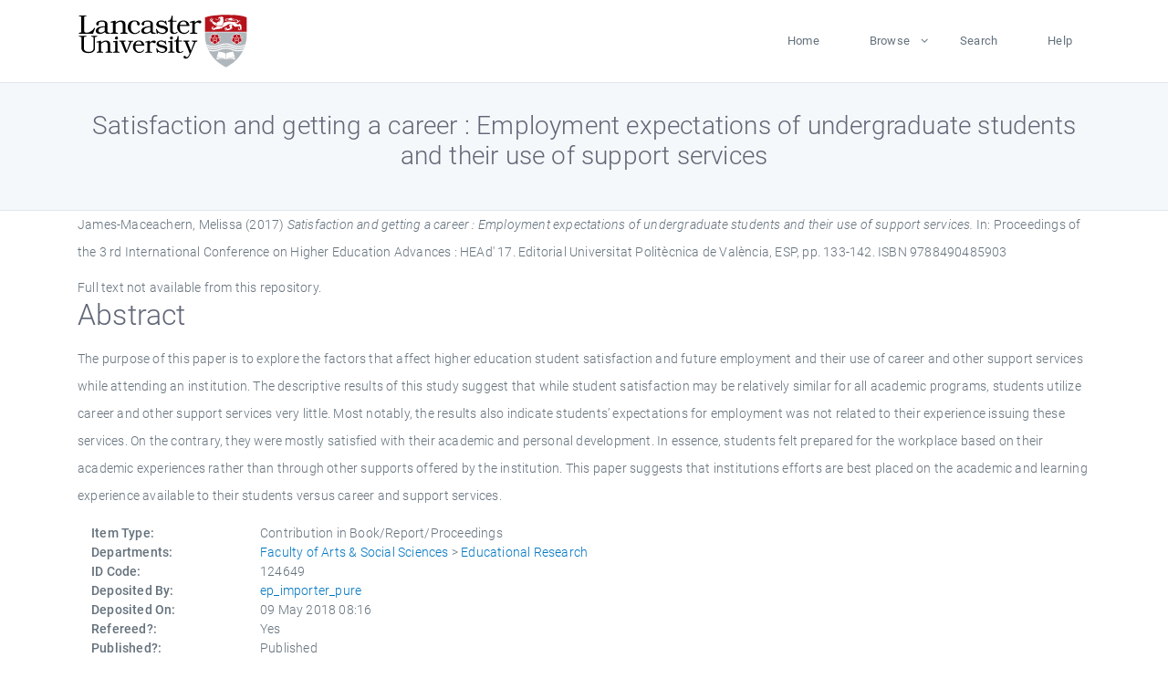

--- FILE ---
content_type: text/html; charset=utf-8
request_url: https://eprints.lancs.ac.uk/id/eprint/124649/
body_size: 5251
content:
<!DOCTYPE html>
<html xmlns="http://www.w3.org/1999/xhtml" lang="en">
  <head>
    <meta charset="utf-8" />
    <title> Satisfaction and getting a career : Employment expectations of undergraduate students and their use of support services  - Lancaster EPrints</title>
    
    
    
    <!-- Google Tag Manager -->
<!--
    <script>(function(w,d,s,l,i){w[l]=w[l]||[];w[l].push({'gtm.start':
    new Date().getTime(),event:'gtm.js'});var f=d.getElementsByTagName(s)[0],
    j=d.createElement(s),dl=l!='dataLayer'?'&amp;l='+l:'';j.async=true;j.src=
    'https://www.googletagmanager.com/gtm.js?id='+i+dl;f.parentNode.insertBefore(j,f);
    })(window,document,'script','dataLayer','GTM-MDLDXCK7');</script>
-->
    <!-- End Google Tag Manager -->
  
    <meta charset="utf-8" />
    <meta name="viewport" content="width=device-width, initial-scale=1, shrink-to-fit=no" />
    <meta name="description" content="" />
    <meta name="author" content="" />
    <link rel="icon" href="/img/basic/favicon.ico" type="image/x-icon" />
    <style>
      .loader {
          position: fixed;
          left: 0;
          top: 0;
          width: 100%;
          height: 100%;
          background-color: #F5F8FA;
          z-index: 9998;
          text-align: center;
      }

      .plane-container {
          position: absolute;
          top: 50%;
          left: 50%;
      }
    </style>
  
    <meta content="124649" name="eprints.eprintid" />
<meta content="42" name="eprints.rev_number" />
<meta name="eprints.eprint_status" content="archive" />
<meta name="eprints.userid" content="13568" />
<meta content="pure" name="eprints.source" />
<meta name="eprints.dir" content="disk0/00/12/46/49" />
<meta content="2018-05-09 08:16:04" name="eprints.datestamp" />
<meta content="2025-12-13 13:35:49" name="eprints.lastmod" />
<meta content="2018-04-17 03:10:05" name="eprints.status_changed" />
<meta name="eprints.type" content="book_section" />
<meta name="eprints.metadata_visibility" content="show" />
<meta content="James-Maceachern, Melissa" name="eprints.creators_name" />
<meta name="eprints.creators_id" content="m.james-maceachern@lancaster.ac.uk" />
<meta content="Satisfaction and getting a career : Employment expectations of undergraduate students and their use of support services" name="eprints.title" />
<meta name="eprints.ispublished" content="pub" />
<meta name="eprints.divisions" content="edures" />
<meta name="eprints.abstract" content="The purpose of this paper is to explore the factors that affect higher education student satisfaction and future employment and their use of career and other support services while attending an institution. The descriptive results of this study suggest that while student satisfaction may be relatively similar for all academic programs, students utilize career and other support services very little. Most notably, the results also indicate students’ expectations for employment was not related to their experience issuing these services. On the contrary, they were mostly satisfied with their academic and personal development. In essence, students felt prepared for the workplace based on their academic experiences rather than through other supports offered by the institution. This paper suggests that institutions efforts are best placed on the academic and learning experience available to their students versus career and support services." />
<meta content="2017-06-21" name="eprints.date" />
<meta content="published" name="eprints.date_type" />
<meta name="eprints.publisher" content="Editorial Universitat Politècnica de València" />
<meta name="eprints.contact_email" content="m.james-maceachern@lancaster.ac.uk" />
<meta content="none" name="eprints.full_text_status" />
<meta name="eprints.place_of_pub" content="ESP" />
<meta name="eprints.pagerange" content="133-142" />
<meta name="eprints.pages" content="12" />
<meta name="eprints.event_title" content="Higher Education advances HEAD '17" />
<meta content="Valencia" name="eprints.event_location" />
<meta name="eprints.event_dates" content="2017-06-21 - 2017-06-25" />
<meta content="TRUE" name="eprints.refereed" />
<meta content="9788490485903" name="eprints.isbn" />
<meta name="eprints.book_title" content="Proceedings of the 3 rd International Conference on Higher Education Advances : HEAd' 17" />
<meta name="eprints.hoa_date_pub" content="2017-06-21" />
<meta content="FALSE" name="eprints.hoa_exclude" />
<meta content="  James-Maceachern, Melissa  (2017) Satisfaction and getting a career : Employment expectations of undergraduate students and their use of support services.   In:  Proceedings of the 3 rd International Conference on Higher Education Advances : HEAd' 17.    Editorial Universitat Politècnica de València, ESP, pp. 133-142.  ISBN 9788490485903     " name="eprints.citation" />
<link rel="schema.DC" href="http://purl.org/DC/elements/1.0/" />
<meta name="DC.relation" content="https://eprints.lancs.ac.uk/id/eprint/124649/" />
<meta name="DC.title" content="Satisfaction and getting a career : Employment expectations of undergraduate students and their use of support services" />
<meta content="James-Maceachern, Melissa" name="DC.creator" />
<meta name="DC.description" content="The purpose of this paper is to explore the factors that affect higher education student satisfaction and future employment and their use of career and other support services while attending an institution. The descriptive results of this study suggest that while student satisfaction may be relatively similar for all academic programs, students utilize career and other support services very little. Most notably, the results also indicate students’ expectations for employment was not related to their experience issuing these services. On the contrary, they were mostly satisfied with their academic and personal development. In essence, students felt prepared for the workplace based on their academic experiences rather than through other supports offered by the institution. This paper suggests that institutions efforts are best placed on the academic and learning experience available to their students versus career and support services." />
<meta content="Editorial Universitat Politècnica de València" name="DC.publisher" />
<meta content="2017-06-21" name="DC.date" />
<meta content="Contribution in Book/Report/Proceedings" name="DC.type" />
<meta content="PeerReviewed" name="DC.type" />
<meta content="  James-Maceachern, Melissa  (2017) Satisfaction and getting a career : Employment expectations of undergraduate students and their use of support services.   In:  Proceedings of the 3 rd International Conference on Higher Education Advances : HEAd' 17.    Editorial Universitat Politècnica de València, ESP, pp. 133-142.  ISBN 9788490485903     " name="DC.identifier" />
<link rel="canonical" href="https://eprints.lancs.ac.uk/id/eprint/124649/" />
<link type="text/n3" title="RDF+N3" rel="alternate" href="https://eprints.lancs.ac.uk/cgi/export/eprint/124649/RDFN3/lep-eprint-124649.n3" />
<link type="text/plain; charset=utf-8" href="https://eprints.lancs.ac.uk/cgi/export/eprint/124649/COinS/lep-eprint-124649.txt" rel="alternate" title="OpenURL ContextObject in Span" />
<link type="text/plain; charset=utf-8" title="Dublin Core" rel="alternate" href="https://eprints.lancs.ac.uk/cgi/export/eprint/124649/DC/lep-eprint-124649.txt" />
<link rel="alternate" title="BibTeX" href="https://eprints.lancs.ac.uk/cgi/export/eprint/124649/BibTeX/lep-eprint-124649.bib" type="text/plain; charset=utf-8" />
<link type="text/plain" href="https://eprints.lancs.ac.uk/cgi/export/eprint/124649/Refer/lep-eprint-124649.refer" title="Refer" rel="alternate" />
<link type="text/html; charset=utf-8" href="https://eprints.lancs.ac.uk/cgi/export/eprint/124649/HTML/lep-eprint-124649.html" rel="alternate" title="HTML Citation" />
<link type="text/plain" href="https://eprints.lancs.ac.uk/cgi/export/eprint/124649/RIS/lep-eprint-124649.ris" rel="alternate" title="Reference Manager" />
<link type="text/xml; charset=utf-8" href="https://eprints.lancs.ac.uk/cgi/export/eprint/124649/DIDL/lep-eprint-124649.xml" title="MPEG-21 DIDL" rel="alternate" />
<link rel="alternate" title="JSON" href="https://eprints.lancs.ac.uk/cgi/export/eprint/124649/JSON/lep-eprint-124649.js" type="application/json; charset=utf-8" />
<link href="https://eprints.lancs.ac.uk/cgi/export/eprint/124649/RDFNT/lep-eprint-124649.nt" rel="alternate" title="RDF+N-Triples" type="text/plain" />
<link title="ASCII Citation" rel="alternate" href="https://eprints.lancs.ac.uk/cgi/export/eprint/124649/Text/lep-eprint-124649.txt" type="text/plain; charset=utf-8" />
<link type="text/xml; charset=utf-8" href="https://eprints.lancs.ac.uk/cgi/export/eprint/124649/MODS/lep-eprint-124649.xml" title="MODS" rel="alternate" />
<link title="EP3 XML" rel="alternate" href="https://eprints.lancs.ac.uk/cgi/export/eprint/124649/XML/lep-eprint-124649.xml" type="application/vnd.eprints.data+xml; charset=utf-8" />
<link type="application/rdf+xml" href="https://eprints.lancs.ac.uk/cgi/export/eprint/124649/RDFXML/lep-eprint-124649.rdf" rel="alternate" title="RDF+XML" />
<link href="https://eprints.lancs.ac.uk/cgi/export/eprint/124649/ContextObject/lep-eprint-124649.xml" title="OpenURL ContextObject" rel="alternate" type="text/xml; charset=utf-8" />
<link rel="alternate" title="Simple Metadata" href="https://eprints.lancs.ac.uk/cgi/export/eprint/124649/Simple/lep-eprint-124649.txt" type="text/plain; charset=utf-8" />
<link href="https://eprints.lancs.ac.uk/cgi/export/eprint/124649/METS/lep-eprint-124649.xml" rel="alternate" title="METS" type="text/xml; charset=utf-8" />
<link href="https://eprints.lancs.ac.uk/cgi/export/eprint/124649/Atom/lep-eprint-124649.xml" title="Atom" rel="alternate" type="application/atom+xml;charset=utf-8" />
<link rel="alternate" title="Multiline CSV" href="https://eprints.lancs.ac.uk/cgi/export/eprint/124649/CSV/lep-eprint-124649.csv" type="text/csv; charset=utf-8" />
<link href="https://eprints.lancs.ac.uk/cgi/export/eprint/124649/EndNote/lep-eprint-124649.enw" title="EndNote" rel="alternate" type="text/plain; charset=utf-8" />
<link type="text/xml; charset=utf-8" title="RIOXX2 XML" rel="alternate" href="https://eprints.lancs.ac.uk/cgi/export/eprint/124649/RIOXX2/lep-eprint-124649.xml" />
<link rel="Top" href="https://eprints.lancs.ac.uk/" />
    <link rel="Sword" href="https://eprints.lancs.ac.uk/sword-app/servicedocument" />
    <link rel="SwordDeposit" href="https://eprints.lancs.ac.uk/id/contents" />
    <link rel="Search" href="https://eprints.lancs.ac.uk/cgi/search" type="text/html" />
    <link title="Lancaster EPrints" rel="Search" href="https://eprints.lancs.ac.uk/cgi/opensearchdescription" type="application/opensearchdescription+xml" />
    <script src="https://www.google.com/jsapi" type="text/javascript">
//padder
</script><script type="text/javascript">
// <![CDATA[
google.load("visualization", "1", {packages:["corechart", "geochart"]});
// ]]></script><script type="text/javascript">
// <![CDATA[
var eprints_http_root = "https://eprints.lancs.ac.uk";
var eprints_http_cgiroot = "https://eprints.lancs.ac.uk/cgi";
var eprints_oai_archive_id = "eprints.lancs.ac.uk";
var eprints_logged_in = false;
var eprints_logged_in_userid = 0;
var eprints_logged_in_username = "";
var eprints_logged_in_usertype = "";
// ]]></script>
    <style type="text/css">.ep_logged_in { display: none }</style>
    <link rel="stylesheet" href="/style/auto-3.4.5.css" type="text/css" />
    <script src="/javascript/auto-3.4.5.js" type="text/javascript">
//padder
</script>
    <link rel="stylesheet" href="/style/app.css" type="text/css" />
    <!--[if lte IE 6]>
        <link rel="stylesheet" type="text/css" href="/style/ie6.css" />
   <![endif]-->
    <meta content="EPrints 3.4.5" name="Generator" />
    <meta content="text/html; charset=UTF-8" http-equiv="Content-Type" />
    <meta content="en" http-equiv="Content-Language" />
    
    
    <script src="/js/app.js">// <!-- No script --></script>
  
  </head>
  <body>
    
      
    <!-- Google Tag Manager (noscript) -->
<!--
    <noscript><iframe src="https://www.googletagmanager.com/ns.html?id=GTM-MDLDXCK7"
	height="0" width="0" style="display:none;visibility:hidden"></iframe></noscript>
-->
    <!-- End Google Tag Manager (noscript) -->
  
      <!-- Pre loader -->
      <div id="loader" class="loader" role="region" aria-label="Page loading">
          <div class="plane-container">
              <div class="l-s-2 blink">LOADING</div>
          </div>
      </div>     
  
    <div id="app" class="paper-loading">

      

      
  <!--    <epc:pin ref="pagetop"/> -->
      
      <div class="invisible-links" role="navigation">
          <a href="#main_content">Skip to main content</a>
      </div>
  
      <nav class="mainnav navbar navbar-default justify-content-between">
          <div class="container relative">
              <a class="offcanvas dl-trigger paper-nav-toggle" data-toggle="offcanvas" aria-expanded="false" aria-label="Toggle navigation">
                  <i></i>
              </a>
              <a class="navbar-brand" href="https://www.lancaster.ac.uk">
                  <div class="logo"><div class="logo-wrapper">
                      <img class="d-inline-block align-top" style="height: 60px;" alt="Lancaster University homepage" src="https://www.lancaster.ac.uk/media/wdp/style-assets/images/logos/lu-logo.svg" />
                  </div></div>
              </a>
              <div class="paper_menu">
                  <div id="dl-menu" class="xv-menuwrapper responsive-menu">
                      <ul class="dl-menu align-items-center">
                          <li><a href="http://eprints.lancs.ac.uk">Home</a></li>
                          <li class="parent"><a href="#">Browse</a>
                              <ul class="lg-submenu">
                                  <li><a href="http://eprints.lancs.ac.uk/view/year/">By Year</a></li>
                                  <li><a href="http://eprints.lancs.ac.uk/view/subjects/">By Subject</a></li>
                                  <li><a href="http://eprints.lancs.ac.uk/view/divisions/">By Department</a></li>
                                  <!-- <li><a href="#project">By Project</a></li> -->
                              </ul>
                          </li>
                          <li><a href="https://eprints.lancs.ac.uk/cgi/search/advanced">Search</a></li>
                          <li><a href="http://eprints.lancs.ac.uk/help">Help</a></li>
                      </ul>
                  </div>
              </div>
          </div>
      </nav>
  

      <main class="page" id="main_content">
        <div class="search-section">
          <div class="container">
            <h1> Satisfaction and getting a career : Employment expectations of undergraduate students and their use of support services </h1>
          </div>
        </div>
        <div class="container">
          <div class="ep_summary_content"><div class="ep_summary_content_top"></div><div class="ep_summary_content_left"></div><div class="ep_summary_content_right"></div><div class="ep_summary_content_main">

  <p style="margin-bottom: 1em">
    


    <span class="person_name">James-Maceachern, Melissa</span>
  

(2017)

<em>Satisfaction and getting a career : Employment expectations of undergraduate students and their use of support services.</em>


    
      In:  
      Proceedings of the 3 rd International Conference on Higher Education Advances : HEAd' 17.
    
    
    
    Editorial Universitat Politècnica de València, ESP, pp. 133-142.
     ISBN 9788490485903
  


  



  </p>

  

  

    
      Full text not available from this repository.
      
    
  
    

  

  

  
    <h2 id="label-abstract">Abstract</h2>
    <p style="text-align: left; margin: 1em auto 0em auto" aria-labelledby="label-abstract"><p class="ep_field_para">The purpose of this paper is to explore the factors that affect higher education student satisfaction and future employment and their use of career and other support services while attending an institution. The descriptive results of this study suggest that while student satisfaction may be relatively similar for all academic programs, students utilize career and other support services very little. Most notably, the results also indicate students’ expectations for employment was not related to their experience issuing these services. On the contrary, they were mostly satisfied with their academic and personal development. In essence, students felt prepared for the workplace based on their academic experiences rather than through other supports offered by the institution. This paper suggests that institutions efforts are best placed on the academic and learning experience available to their students versus career and support services.</p></p>
  

  <div class="container">
    <div class="row">
      <div class="col-2 field-label" id="label-type">Item Type:</div>
      <div class="col-10 field-value" aria-labelledby="label-type">
        Contribution in Book/Report/Proceedings
        
        
        
      </div>
    </div>
    
    
      
    
      
    
      
    
      
    
      
    
      
        <div class="row">
          <div class="col-2 field-label" id="label-divisions">Departments:</div>
          <div class="col-10 field-value" aria-labelledby="label-divisions"><a href="https://eprints.lancs.ac.uk/view/divisions/fass/">Faculty of Arts &amp; Social Sciences</a> &gt; <a href="https://eprints.lancs.ac.uk/view/divisions/edures/">Educational Research</a></div>
        </div>
      
    
      
        <div class="row">
          <div class="col-2 field-label" id="label-eprintid">ID Code:</div>
          <div class="col-10 field-value" aria-labelledby="label-eprintid">124649</div>
        </div>
      
    
      
    
      
        <div class="row">
          <div class="col-2 field-label" id="label-userid">Deposited By:</div>
          <div class="col-10 field-value" aria-labelledby="label-userid">

<a href="https://eprints.lancs.ac.uk/cgi/users/home?screen=User::View&amp;userid=13568"><span class="ep_name_citation"><span class="person_name">ep_importer_pure</span></span></a>

</div>
        </div>
      
    
      
        <div class="row">
          <div class="col-2 field-label" id="label-datestamp">Deposited On:</div>
          <div class="col-10 field-value" aria-labelledby="label-datestamp">09 May 2018 08:16</div>
        </div>
      
    
      
        <div class="row">
          <div class="col-2 field-label" id="label-refereed">Refereed?:</div>
          <div class="col-10 field-value" aria-labelledby="label-refereed">Yes</div>
        </div>
      
    
      
        <div class="row">
          <div class="col-2 field-label" id="label-ispublished">Published?:</div>
          <div class="col-10 field-value" aria-labelledby="label-ispublished">Published</div>
        </div>
      
    
      
        <div class="row">
          <div class="col-2 field-label" id="label-lastmod">Last Modified:</div>
          <div class="col-10 field-value" aria-labelledby="label-lastmod">13 Dec 2025 13:35</div>
        </div>
      
    
    <div class="row">
      <div class="col-2 field-label" id="label-uri">URI:</div>
      <div class="col-10 field-value" aria-labelledby="label-uri"><a href="https://eprints.lancs.ac.uk/id/eprint/124649">https://eprints.lancs.ac.uk/id/eprint/124649</a></div>
    </div>
  </div>

  
  

<!--
  <epc:if test="!$flags{preview}">
    <epc:phrase ref="summary_page:actions"/>
    <div class="container ep_summary_page_actions">
    <epc:foreach expr="action_list('eprint_summary_page_actions',$item)" iterator="action">
      <div class="row">
        <div class="col-2"><epc:print expr="$action.action_icon()" /></div>
        <div class="col-10"><epc:print expr="$action.action_title()" /></div>
      </div>
    </epc:foreach>
    </div>
  </epc:if>
-->

</div><div class="ep_summary_content_bottom"><div class="ep_summary_box ep_plugin_summary_box_altmetric" id="ep_summary_box_11851"><div class="ep_summary_box_title"><div class="ep_no_js">Altmetric</div><div id="ep_summary_box_11851_colbar" class="ep_only_js"><a onclick="EPJS_blur(event); EPJS_toggleSlideScroll('ep_summary_box_11851_content',true,'ep_summary_box_11851');EPJS_toggle('ep_summary_box_11851_colbar',true);EPJS_toggle('ep_summary_box_11851_bar',false);return false" class="ep_box_collapse_link" href="#"><img border="0" src="/style/images/minus.png" alt="-" /> Altmetric</a></div><div id="ep_summary_box_11851_bar" class="ep_only_js" style="display: none"><a onclick="EPJS_blur(event); EPJS_toggleSlideScroll('ep_summary_box_11851_content',false,'ep_summary_box_11851');EPJS_toggle('ep_summary_box_11851_colbar',true);EPJS_toggle('ep_summary_box_11851_bar',false);return false" class="ep_box_collapse_link" href="#"><img src="/style/images/plus.png" border="0" alt="+" /> Altmetric</a></div></div><div id="ep_summary_box_11851_content" class="ep_summary_box_body"><div id="ep_summary_box_11851_content_inner"><div data-isbn="9788490485903" class="altmetric-embed"></div><script src="https://embed.altmetric.com/assets/embed.js" type="text/javascript">// <!-- No script --></script></div></div></div></div><div class="ep_summary_content_after"></div></div>
        </div>
      </main>

      
      <footer>
          <div class="container">
              <div class="row" style="justify-content: space-between;">
                  <div class=" col-lg-4 col-xl-6 col-12 responsive-phone footer-library"><a href="https://www.lancaster.ac.uk/library" class="">
                      <div class="logo"><div class="logo-wrapper">
                          <img src="https://www.lancaster.ac.uk/media/wdp/style-assets/images/library/library-logo.svg" style="height: 60px" alt="Lancaster University Library homepage" />
                          <span class="circle"></span>
                      </div></div>
                  </a>
                  </div>
                  <div class="col-xl-3 responsive-phone">
                      <div class="h6">Links</div>
                      <ul class="footer-links">
                          <li><a href="https://www.eprints.org/uk/index.php/eprints-software/">EPrints</a></li>
                          <li><a href="http://eprints.lancs.ac.uk/help">FAQ</a></li>
                          <li><a href="https://www.lancaster.ac.uk/privacy/">Privacy Policy</a></li>
                      </ul>
                  </div>
                  <div class="col-6 col-md-12 col-12 col-xl-3 responsive-phone">
                      <div class="h6">Connect via Social Media</div>
                      <ul class="social">
                          <li class="facebook"><a href="https://en-gb.facebook.com/LancasterUniversityLibrary/" aria-label="Facebook"><span class="icon icon-facebook"></span></a>
                          </li>
                          <li class="twitter"><a href="https://twitter.com/LancasterUniLib" aria-label="Twitter"><span class="icon icon-twitter"></span></a>
                          </li>
                      </ul>
                      <div class="copyrights">
                          <p>© 2020 Lancaster University Library</p>
                      </div>
                  </div>
              </div>
          </div>
      </footer>
  

    </div>
  </body>
</html>